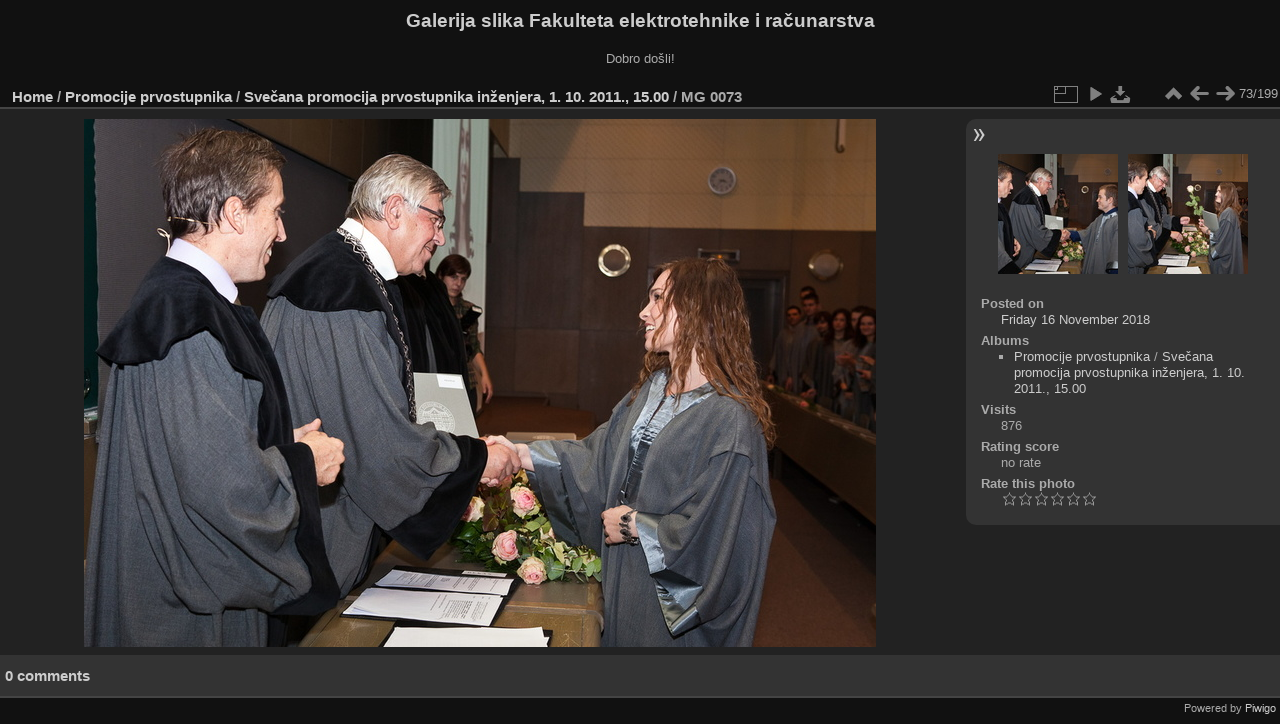

--- FILE ---
content_type: text/html; charset=utf-8
request_url: https://multimedija.fer.hr/picture.php?/49225/category/232
body_size: 3275
content:
<!DOCTYPE html>
<html lang="en" dir="ltr">
<head>
<meta charset="utf-8">
<meta name="generator" content="Piwigo (aka PWG), see piwigo.org">

 
<meta name="description" content=" MG 0073 - _MG_0073.jpg">

<title> MG 0073 | Galerija slika Fakulteta elektrotehnike i računarstva</title>
<link rel="shortcut icon" type="image/x-icon" href="themes/default/icon/favicon.ico">

<link rel="start" title="Home" href="/" >
<link rel="search" title="Search" href="search.php" >

<link rel="first" title="First" href="picture.php?/49153/category/232" ><link rel="prev" title="Previous" href="picture.php?/49224/category/232" ><link rel="next" title="Next" href="picture.php?/49226/category/232" ><link rel="last" title="Last" href="picture.php?/49152/category/232" ><link rel="up" title="Thumbnails" href="index.php?/category/232/start-70" >
<link rel="canonical" href="picture.php?/49225">

 
	<!--[if lt IE 7]>
		<link rel="stylesheet" type="text/css" href="themes/default/fix-ie5-ie6.css">
	<![endif]-->
	<!--[if IE 7]>
		<link rel="stylesheet" type="text/css" href="themes/default/fix-ie7.css">
	<![endif]-->
	

	<!--[if lt IE 8]>
		<link rel="stylesheet" type="text/css" href="themes/elegant/fix-ie7.css">
	<![endif]-->


<!-- BEGIN get_combined -->
<link rel="stylesheet" type="text/css" href="_data/combined/6lr79v.css">


<!-- END get_combined -->

<!--[if lt IE 7]>
<script type="text/javascript" src="themes/default/js/pngfix.js"></script>
<![endif]-->

</head>

<body id="thePicturePage" class="section-categories category-232 image-49225 "  data-infos='{"section":"categories","category_id":"232","image_id":"49225"}'>

<div id="the_page">


<div id="theHeader"><h1>Galerija slika Fakulteta elektrotehnike i računarstva</h1>

<p>Dobro došli!</p></div>


<div id="content">



<div id="imageHeaderBar">
	<div class="browsePath">
		<a href="/">Home</a> / <a href="index.php?/category/111">Promocije prvostupnika</a> / <a href="index.php?/category/232">Svečana promocija prvostupnika inženjera, 1. 10. 2011., 15.00</a><span class="browsePathSeparator"> / </span><h2> MG 0073</h2>
	</div>
</div>

<div id="imageToolBar">
<div class="imageNumber">73/199</div>
<div class="navigationButtons">
<a href="index.php?/category/232/start-70" title="Thumbnails" class="pwg-state-default pwg-button"><span class="pwg-icon pwg-icon-arrow-n"></span><span class="pwg-button-text">Thumbnails</span></a><a href="picture.php?/49224/category/232" title="Previous :  MG 0072" class="pwg-state-default pwg-button"><span class="pwg-icon pwg-icon-arrow-w"></span><span class="pwg-button-text">Previous</span></a><a href="picture.php?/49226/category/232" title="Next :  MG 0075" class="pwg-state-default pwg-button pwg-button-icon-right"><span class="pwg-icon pwg-icon-arrow-e"></span><span class="pwg-button-text">Next</span></a></div>

<div class="actionButtons">
<a id="derivativeSwitchLink" title="Photo sizes" class="pwg-state-default pwg-button" rel="nofollow"><span class="pwg-icon pwg-icon-sizes"></span><span class="pwg-button-text">Photo sizes</span></a><div id="derivativeSwitchBox" class="switchBox"><div class="switchBoxTitle">Photo sizes</div><span class="switchCheck" id="derivativeCheckedmedium">&#x2714; </span><a href="javascript:changeImgSrc('_data/i/upload/2018/11/16/20181116215229-55179bfd-me.jpg','medium','medium')">M - medium<span class="derivativeSizeDetails"> (792 x 528)</span></a><br><span class="switchCheck" id="derivativeCheckedlarge" style="visibility:hidden">&#x2714; </span><a href="javascript:changeImgSrc('_data/i/upload/2018/11/16/20181116215229-55179bfd-la.jpg','large','large')">L - large<span class="derivativeSizeDetails"> (1008 x 672)</span></a><br><span class="switchCheck" id="derivativeCheckedxlarge" style="visibility:hidden">&#x2714; </span><a href="javascript:changeImgSrc('i.php?/upload/2018/11/16/20181116215229-55179bfd-xl.jpg','xlarge','xlarge')">XL - extra large<span class="derivativeSizeDetails"> (1224 x 816)</span></a><br><span class="switchCheck" id="derivativeCheckedxxlarge" style="visibility:hidden">&#x2714; </span><a href="javascript:changeImgSrc('i.php?/upload/2018/11/16/20181116215229-55179bfd-xx.jpg','xxlarge','xxlarge')">XXL - huge<span class="derivativeSizeDetails"> (1656 x 1104)</span></a><br><a href="javascript:phpWGOpenWindow('./upload/2018/11/16/20181116215229-55179bfd.jpg','xxx','scrollbars=yes,toolbar=no,status=no,resizable=yes')" rel="nofollow">Original</a></div>
<a href="picture.php?/49225/category/232&amp;slideshow=" title="slideshow" class="pwg-state-default pwg-button" rel="nofollow"><span class="pwg-icon pwg-icon-slideshow"></span><span class="pwg-button-text">slideshow</span></a><a id="downloadSwitchLink" href="action.php?id=49225&amp;part=e&amp;download" title="Download this file" class="pwg-state-default pwg-button" rel="nofollow"><span class="pwg-icon pwg-icon-save"></span><span class="pwg-button-text">download</span></a> </div>
</div>
<div id="theImageAndInfos">
<div id="theImage">

    <img class="file-ext-jpg path-ext-jpg" src="_data/i/upload/2018/11/16/20181116215229-55179bfd-me.jpg"width="792" height="528" alt="_MG_0073.jpg" id="theMainImage" usemap="#mapmedium" title=" MG 0073 - _MG_0073.jpg">


<map name="mapmedium"><area shape=rect coords="0,0,198,528" href="picture.php?/49224/category/232" title="Previous :  MG 0072" alt=" MG 0072"><area shape=rect coords="198,0,591,132" href="index.php?/category/232/start-70" title="Thumbnails" alt="Thumbnails"><area shape=rect coords="595,0,792,528" href="picture.php?/49226/category/232" title="Next :  MG 0075" alt=" MG 0075"></map><map name="maplarge"><area shape=rect coords="0,0,252,672" href="picture.php?/49224/category/232" title="Previous :  MG 0072" alt=" MG 0072"><area shape=rect coords="252,0,752,168" href="index.php?/category/232/start-70" title="Thumbnails" alt="Thumbnails"><area shape=rect coords="757,0,1008,672" href="picture.php?/49226/category/232" title="Next :  MG 0075" alt=" MG 0075"></map><map name="mapxlarge"><area shape=rect coords="0,0,306,816" href="picture.php?/49224/category/232" title="Previous :  MG 0072" alt=" MG 0072"><area shape=rect coords="306,0,913,204" href="index.php?/category/232/start-70" title="Thumbnails" alt="Thumbnails"><area shape=rect coords="920,0,1224,816" href="picture.php?/49226/category/232" title="Next :  MG 0075" alt=" MG 0075"></map><map name="mapxxlarge"><area shape=rect coords="0,0,414,1104" href="picture.php?/49224/category/232" title="Previous :  MG 0072" alt=" MG 0072"><area shape=rect coords="414,0,1235,276" href="index.php?/category/232/start-70" title="Thumbnails" alt="Thumbnails"><area shape=rect coords="1245,0,1656,1104" href="picture.php?/49226/category/232" title="Next :  MG 0075" alt=" MG 0075"></map>


</div><div id="infoSwitcher"></div><div id="imageInfos">
	<div class="navThumbs">
			<a class="navThumb" id="linkPrev" href="picture.php?/49224/category/232" title="Previous :  MG 0072" rel="prev">
				<span class="thumbHover prevThumbHover"></span>
        <img class="" src="_data/i/upload/2018/11/16/20181116215228-82cced8c-sq.jpg" alt=" MG 0072">
			</a>
			<a class="navThumb" id="linkNext" href="picture.php?/49226/category/232" title="Next :  MG 0075" rel="next">
				<span class="thumbHover nextThumbHover"></span>
				<img class="" src="_data/i/upload/2018/11/16/20181116215230-048dd4ac-sq.jpg" alt=" MG 0075">
			</a>
	</div>

<dl id="standard" class="imageInfoTable">
<div id="datepost" class="imageInfo"><dt>Posted on</dt><dd><a href="index.php?/posted-monthly-list-2018-11-16" rel="nofollow">Friday 16 November 2018</a></dd></div><div id="Categories" class="imageInfo"><dt>Albums</dt><dd><ul><li><a href="index.php?/category/111">Promocije prvostupnika</a> / <a href="index.php?/category/232">Svečana promocija prvostupnika inženjera, 1. 10. 2011., 15.00</a></li></ul></dd></div><div id="Visits" class="imageInfo"><dt>Visits</dt><dd>876</dd></div><div id="Average" class="imageInfo"><dt>Rating score</dt><dd><span id="ratingScore">no rate</span> <span id="ratingCount"></span></dd></div><div id="rating" class="imageInfo"><dt><span id="updateRate">Rate this photo</span></dt><dd><form action="picture.php?/49225/category/232&amp;action=rate" method="post" id="rateForm" style="margin:0;"><div><input type="submit" name="rate" value="0" class="rateButton" title="0"><input type="submit" name="rate" value="1" class="rateButton" title="1"><input type="submit" name="rate" value="2" class="rateButton" title="2"><input type="submit" name="rate" value="3" class="rateButton" title="3"><input type="submit" name="rate" value="4" class="rateButton" title="4"><input type="submit" name="rate" value="5" class="rateButton" title="5">			</div>
			</form>
		</dd>
	</div>


</dl>

</div>
</div>

<div id="comments" class="noCommentContent"><div id="commentsSwitcher"></div>
	<h3>0 comments</h3>

	<div id="pictureComments">
		<div id="pictureCommentList">
			<ul class="commentsList">
</ul>

		</div>
		<div style="clear:both"></div>
	</div>

</div>

</div>
<div id="copyright">

  Powered by	<a href="https://piwigo.org" class="Piwigo">Piwigo</a>
  
</div>
</div>
<!-- BEGIN get_combined -->
<script type="text/javascript" src="_data/combined/5k00i3.js"></script>
<script type="text/javascript">//<![CDATA[

var p_main_menu = "on", p_pict_descr = "on", p_pict_comment = "off";
document.onkeydown = function(e){e=e||window.event;if (e.altKey) return true;var target=e.target||e.srcElement;if (target && target.type) return true;	var keyCode=e.keyCode||e.which, docElem=document.documentElement, url;switch(keyCode){case 63235: case 39: if (e.ctrlKey || docElem.scrollLeft==docElem.scrollWidth-docElem.clientWidth)url="picture.php?/49226/category/232"; break;case 63234: case 37: if (e.ctrlKey || docElem.scrollLeft==0)url="picture.php?/49224/category/232"; break;case 36: if (e.ctrlKey)url="picture.php?/49153/category/232"; break;case 35: if (e.ctrlKey)url="picture.php?/49152/category/232"; break;case 38: if (e.ctrlKey)url="index.php?/category/232/start-70"; break;}if (url) {window.location=url.replace("&amp;","&"); return false;}return true;}
function changeImgSrc(url,typeSave,typeMap)
{
	var theImg = document.getElementById("theMainImage");
	if (theImg)
	{
		theImg.removeAttribute("width");theImg.removeAttribute("height");
		theImg.src = url;
		theImg.useMap = "#map"+typeMap;
	}
	jQuery('#derivativeSwitchBox .switchCheck').css('visibility','hidden');
	jQuery('#derivativeChecked'+typeMap).css('visibility','visible');
	document.cookie = 'picture_deriv='+typeSave+';path=/';
}
(window.SwitchBox=window.SwitchBox||[]).push("#derivativeSwitchLink", "#derivativeSwitchBox");
var _pwgRatingAutoQueue = _pwgRatingAutoQueue||[];_pwgRatingAutoQueue.push( {rootUrl: '', image_id: 49225,onSuccess : function(rating) {var e = document.getElementById("updateRate");if (e) e.innerHTML = "Update your rating";e = document.getElementById("ratingScore");if (e) e.innerHTML = rating.score;e = document.getElementById("ratingCount");if (e) {if (rating.count == 1) {e.innerHTML = "(%d rate)".replace( "%d", rating.count);} else {e.innerHTML = "(%d rates)".replace( "%d", rating.count);}}}} );
//]]></script>
<script type="text/javascript">
(function() {
var s,after = document.getElementsByTagName('script')[document.getElementsByTagName('script').length-1];
s=document.createElement('script'); s.type='text/javascript'; s.async=true; s.src='_data/combined/zhmqy0.js';
after = after.parentNode.insertBefore(s, after);
})();
</script>
<!-- END get_combined -->

</body>
</html>